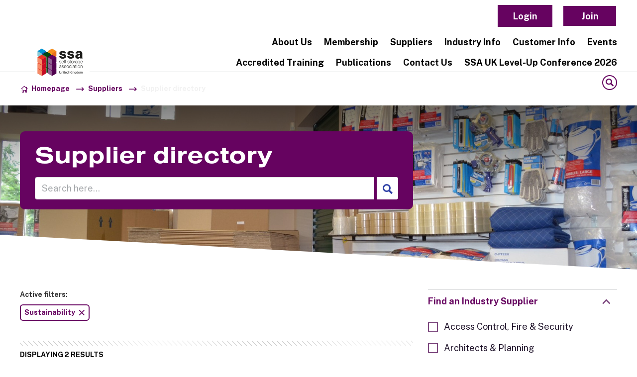

--- FILE ---
content_type: text/html;charset=UTF-8
request_url: https://ssauk.com/suppliers/supplier-directory.html?products_and_services=sustainability
body_size: 12578
content:
<!DOCTYPE html>
<!--[if lt IE 7]>      <html class="no-js lt-ie10 lt-ie9 lt-ie8 lt-ie7" lang="en"> <![endif]-->
<!--[if IE 7]>         <html class="no-js lt-ie10 lt-ie9 lt-ie8" lang="en"> <![endif]-->
<!--[if IE 8]>         <html class="no-js lt-ie10 lt-ie9" lang="en"> <![endif]-->
<!--[if IE 9]>         <html class="no-js lt-ie10 gt-ie8" lang="en"> <![endif]-->
<!--[if gt IE 9]><!--> <html class="no-js gt-ie8" lang="en"> <!--<![endif]-->
<!--[if lt IE 9]>
  <script src="//html5shiv.googlecode.com/svn/trunk/html5.js"></script>
<![endif]-->
	<head>


	
		<script src="https://cc.cdn.civiccomputing.com/9/cookieControl-9.x.min.js"></script>


		<script type="text/javascript" nonce="e58c5941508ebb0bd6a3854c21bb94fc">
			var config = {
				// Core configuration
				apiKey: '7840f45f6f9df9e064dc097f68862d3be2332c5b',
				product: 'PRO_MULTISITE',

				// Controlling use of cookies
				necessaryCookies: ["_PRESIDE_LANGUAGE","route","PSID","PRESIDEWORKFLOWSESSION","DEFAULTLOCALE","_cf*","cf*","CookieControl","cookieconsent*"],
				optionalCookies: [
					

	
		
		{
			name : 'Marketing',
			label: 'Marketing Cookies',
			description: 'Marketing cookies are used to track visitors across websites. The intention is to display ads that are relevant and engaging for the individual user and thereby more valuable for publishers and third party advertisers.',
			cookies: ["__Secure-3P*","*NID"],
			recommendedState: true,
			lawfulBasis: 'consent',
			onAccept: function(){
				
			},
			onRevoke: function(){
				
			},
			thirdPartyCookies: [{"name":"Google","optOutLink":"https://tools.google.com/dlpage/gaoptout"}]
		}
		
	

				],    // Array of objects based on CookieCategory object
				consentCookieExpiry: 90,

				
					statement : {
						  description: ''
						, name: 'Privacy Policy'
						, url: 'https://ssauk.com/privacy-cookie-policy.html'
						, updated: '02/11/2023'
					},
				

				logConsent: true,
				encodeCookie: true,
				
					sameSiteCookie: true,
					sameSiteValue: "Strict",
					closeOnGlobalChange: true,
				
				subDomains: true,

				// Customizing appearance and behaviour
				initialState: "NOTIFY",
				notifyOnce: false,
				rejectButton: false,
				layout: "SLIDEOUT",
				position: "LEFT",
				theme: "DARK",
				toggleType: "slider",
				closeStyle: "icon",
				
					notifyDismissButton: true,
				
				settingsStyle: "button",
				
					acceptBehaviour: "all",
				

				

				text : {
					title: 'This site uses cookies to store information on your computer.'
					
					
					
					
					
					
					
					
					
					
					
					
					
					
					
					
					
					
					
				},

				
				branding : {
					  fontFamily       : 'Arial, sans serif'
					
					
					
					
					
					, backgroundColor  : '#660360'
					
					, acceptBackground : '#926292'
					
						
						
					
					
					, toggleColor      : '#660360'
					, toggleBackground : '#926292'
					
					, alertBackground  : '#660360'
					
					, buttonIconWidth  : '64px'
					, buttonIconHeight : '64px'
					, removeIcon       : false
					, removeAbout      : true
				},
				

				
					excludedCountries: [],

					
						locale: "undefined" != typeof window ? window.navigator.language : "en",
					
				locales: [
					

	
		
		{
			locale: 'FR',
			text: {
				title: 'Ce site web utilise des cookies pour stocker des informations sur votre ordinateur.',
				intro:  'Certains de ces cookies sont essentiels, tandis que d\'autres nous aident à améliorer votre expérience en fournissant des informations sur la façon dont le site est utilisé.',
				acceptRecommended: 'Accepter les paramètres recommandés',
				acceptSettings: 'Tout accepter',
				rejectSettings: 'Tout rejeter',
				necessaryTitle : 'Cookies nécessaires',
				necessaryDescription : 'Les cookies nécessaires permettent d\'assurer les fonctionnalités de base, telles que la navigation sur les pages et l\'accès aux zones sécurisées. ',
				thirdPartyTitle : 'Certains cookies requièrent votre attention',
				thirdPartyDescription : 'Le consentement pour les cookies suivants n\'a pas pu être retiré automatiquement. Veuillez suivre le(s) lien(s) ci-dessous pour retirer manuellement votre consentement.',
				on: 'Sur',
				off: 'Arrêt',
				notifyTitle: 'Votre choix concernant les cookies sur ce site',
				notifyDescription: 'Nous utilisons des cookies pour optimiser la fonctionnalité du site et vous offrir la meilleure expérience possible.',
				accept: 'Accepter',
				reject: 'Refuser',
				settings: 'Préférences en matière de cookies',
				closeLabel: 'Fermer',
				accessibilityAlert: 'Ce site utilise des cookies pour stocker des informations. Appuyez sur la touche d\'accès C pour en savoir plus sur vos options.',
				cornerButton: 'Définir les préférences en matière de cookies'
			},

			

			optionalCookies:[],

			statement : {
				name : 'Politique de confidentialité',
				description: '',
				url: 'https://www.ci-selfstockage.fr/privacy-cookies.html',
				updated : '30/07/2024'
			}
		}
		,
	
		
		{
			locale: 'NL',
			text: {
				title: 'Deze site gebruikt cookies om informatie op uw computer op te slaan.',
				intro:  'Sommige van deze cookies zijn essentieel, terwijl andere ons helpen uw ervaring te verbeteren door inzicht te geven in hoe de site wordt gebruikt.',
				acceptRecommended: 'Aanbevolen instellingen accepteren',
				acceptSettings: 'Alles accepteren',
				rejectSettings: 'Alles afwijzen',
				necessaryTitle : 'Noodzakelijke cookies',
				necessaryDescription : 'Noodzakelijke cookies maken functies mogelijk zoals paginanavigatie en toegang tot beveiligde gedeelten. Zonder deze cookies kan de website niet naar behoren functioneren.',
				thirdPartyTitle : 'Sommige cookies vereisen je aandacht',
				thirdPartyDescription : 'Toestemming voor de volgende cookies kon niet automatisch worden ingetrokken. Volg de onderstaande link(s) om de toestemming handmatig in te trekken.',
				on: 'Op',
				off: 'Uit',
				notifyTitle: 'Uw keuze met betrekking tot cookies op deze site',
				notifyDescription: 'We gebruiken cookies om de functionaliteit van de site te optimaliseren en je de best mogelijke ervaring te bieden.',
				accept: 'Accepteer',
				reject: 'Weiger',
				settings: 'Cookie voorkeuren',
				closeLabel: 'Sluit',
				accessibilityAlert: 'Deze site gebruikt cookies om informatie op te slaan. Druk op toegangstoets C voor meer informatie over uw opties.',
				cornerButton: 'Cookie-voorkeuren instellen'
			},

			

			optionalCookies:[],

			statement : {
				name : 'Privacybeleid',
				description: '',
				url: 'https://www.nssa.nl/privacy-cookies.html',
				updated : '08/05/2024'
			}
		}
		
	

				],
				

				accessibility: {
					accessKey: '',
					highlightFocus: false
				}
			};

			CookieControl.load( config );

			var onPageStyle = "";
			
			if ( onPageStyle.length ) {
				var style       = document.createElement('style');
				style.innerHTML = onPageStyle;
				document.head.appendChild( style );
			}
		</script>
	

		

		





	<title>Supplier directory</title>

	

	

	

	

	<meta name="robots" content="index,follow" />

	



	<meta property="og:title" content="Supplier directory" />
	<meta property="og:type"  content="website" />
	<meta property="og:url"   content="https://ssauk.com/suppliers/supplier-directory.html?products_and_services=sustainability" />
	
	
		<meta property="og:image" content="https://ssauk.com/static/4425253a-0c56-4957-8ceb3aaa29cd9595/opengraphimage_a162f340e24dc4d08dd7995529c01e82/supplies-banner.jpg" />
	
	<meta name="twitter:card" content="summary_large_image" />





		<meta charset="utf-8">
		<!--[if IE]> <meta http-equiv="X-UA-Compatible" content="IE=edge,chrome=1"> <![endif]-->
		<meta name="viewport" content="width=device-width, initial-scale=1, shrink-to-fit=no">

		

	
		<link rel="preconnect" href="//fonts.googleapis.com">
		<link rel="preconnect" href="//fonts.gstatic.com" crossorigin>
	


		<link href="https://ssauk.com/static/ed1260d4-5387-4bca-96d44c6ebd25dbff/favicon16x16_79bde5164a1b118f7128689f21e7e7ab_f719d893132e/logo-sqaure-Custom.png" sizes="16x16" type="image/png" rel="icon" />
<link href="https://ssauk.com/static/ed1260d4-5387-4bca-96d44c6ebd25dbff/appleicon72x72_f1d015d12e1c3cfe0c14073e3aaef5ba_f719d893132e/logo-sqaure-Custom.png" sizes="72x72" rel="apple-touch-icon" />
<link href="https://ssauk.com/static/ed1260d4-5387-4bca-96d44c6ebd25dbff/androidicon192x192_877a388629461d4b81d721e52fadde6d_f719d893132e/logo-sqaure-Custom.png" sizes="192x192" type="image/png" rel="icon" />
<link href="https://ssauk.com/static/ed1260d4-5387-4bca-96d44c6ebd25dbff/favicon32x32_05d796d9a0317934898fb9de93f854b3_f719d893132e/logo-sqaure-Custom.png" sizes="32x32" type="image/png" rel="icon" />
<link href="https://ssauk.com/static/ed1260d4-5387-4bca-96d44c6ebd25dbff/appleicon57x57_25141e84cd1b90a445af81fee03764a7_f719d893132e/logo-sqaure-Custom.png" sizes="57x57" rel="apple-touch-icon" />
<link href="https://ssauk.com/static/ed1260d4-5387-4bca-96d44c6ebd25dbff/appleicon152x152_c50f7eb6e01ade1906990f6a6bce7dda_f719d893132e/logo-sqaure-Custom.png" sizes="152x152" rel="apple-touch-icon" />
<link href="https://ssauk.com/static/ed1260d4-5387-4bca-96d44c6ebd25dbff/appleicon180x180_8df0bf26b8a250cc8fbb2ce7250b345f_f719d893132e/logo-sqaure-Custom.png" sizes="180x180" rel="apple-touch-icon" />
<link href="https://ssauk.com/static/ed1260d4-5387-4bca-96d44c6ebd25dbff/favicon96x96_f639c2d3f9803c9d58c0b22c9390a368_f719d893132e/logo-sqaure-Custom.png" sizes="96x96" type="image/png" rel="icon" />
<link href="https://ssauk.com/static/ed1260d4-5387-4bca-96d44c6ebd25dbff/appleicon76x76_1742e12e0d246b72e5fdb08471a37c70_f719d893132e/logo-sqaure-Custom.png" sizes="76x76" rel="apple-touch-icon" />
<link href="https://ssauk.com/static/ed1260d4-5387-4bca-96d44c6ebd25dbff/appleicon114x114_1d70768b500e347f3657cd3fade540d4_f719d893132e/logo-sqaure-Custom.png" sizes="114x114" rel="apple-touch-icon" />
<link href="https://ssauk.com/static/ed1260d4-5387-4bca-96d44c6ebd25dbff/appleicon144x144_b39373a30d83393fb3d1948ebe6cc213_f719d893132e/logo-sqaure-Custom.png" sizes="144x144" rel="apple-touch-icon" />
<link href="https://ssauk.com/static/ed1260d4-5387-4bca-96d44c6ebd25dbff/appleicon120x120_3a3f20ea56b5e710a1d7ed87d86fa963_f719d893132e/logo-sqaure-Custom.png" sizes="120x120" rel="apple-touch-icon" />
<link href="https://ssauk.com/static/ed1260d4-5387-4bca-96d44c6ebd25dbff/appleicon60x60_4f9b46c1587c4ff92d1c1bcf2de8a7a0_f719d893132e/logo-sqaure-Custom.png" sizes="60x60" rel="apple-touch-icon" />
		<link rel="stylesheet" type="text/css" href="//fonts.googleapis.com/css2?family=Public+Sans:ital,wght@0,400;0,700;0,900;1,400&display=swap" async="true">
<link rel="stylesheet" type="text/css" href="//use.typekit.net/cux4sjf.css">
<link rel="stylesheet" type="text/css" href="/assets/css/pixl8core/lib/bootstrap.min.css">
<link rel="stylesheet" type="text/css" href="/assets/css/pixl8core/core/_c884913d.core.min.css">
<link rel="stylesheet" type="text/css" href="/assets/css/core/_3ac57f82.core.min.css">
<link rel="stylesheet" type="text/css" href="/assets/css/specific/core-widgets/_b8b506f0.core-widgets.min.css">
<link rel="stylesheet" type="text/css" href="/assets/css/specific/core-widgets-theme/_f6dd1a2f.core-widgets-theme.min.css">
<link rel="stylesheet" type="text/css" href="/assets/css/specific/resource-library/_10aa8247.resource-library.min.css">
<link rel="stylesheet" type="text/css" href="/assets/css/specific/resource-library-theme/_b580b003.resource-library-theme.min.css">

		

		<style nonce="e58c5941508ebb0bd6a3854c21bb94fc">.async-hide { opacity: 0 !important} </style>

		
			<style nonce="e58c5941508ebb0bd6a3854c21bb94fc">:root {--body-font-color : #000000;
				--color-one-100 : #660360;
				--color-one-110 : color-mix(in srgb, var(--color-one-100), black 20%);
				--color-one-90  : color-mix(in srgb, var(--color-one-100), white 10%);
				--color-one-10  : color-mix(in srgb, var(--color-one-100), white 85%);
				--color-one-5   : color-mix(in srgb, var(--color-one-100), white 95%);
			--body-font-family : 'Public Sans',sans-serif;
				--color-two-100 : #7E4A80;
				--color-two-110 : color-mix(in srgb, var(--color-two-100), black 20%);
				--color-two-90  : color-mix(in srgb, var(--color-two-100), white 10%);
				--color-two-10  : color-mix(in srgb, var(--color-two-100), white 85%);
				--color-two-5   : color-mix(in srgb, var(--color-two-100), white 95%);
			--heading-font-weight-bold : 700;--body-font-weight-bold : 700;--heading-font-color : #660360;
				--color-link-100 : #000000;
				--color-link-110 : color-mix(in srgb, var(--color-link-100), black 20%);
				--color-link-90  : color-mix(in srgb, var(--color-link-100), white 10%);
				--color-link-10  : color-mix(in srgb, var(--color-link-100), white 85%);
				--color-link-5   : color-mix(in srgb, var(--color-link-100), white 95%);
			--body-font-weight : 400;--heading-font-family : 'Public Sans',sans-serif;
				--color-three-100 : #926292;
				--color-three-110 : color-mix(in srgb, var(--color-three-100), black 20%);
				--color-three-90  : color-mix(in srgb, var(--color-three-100), white 10%);
				--color-three-10  : color-mix(in srgb, var(--color-three-100), white 85%);
				--color-three-5   : color-mix(in srgb, var(--color-three-100), white 95%);
			}</style> <style nonce="e58c5941508ebb0bd6a3854c21bb94fc">/* Force bottom content background to white */
.bottom-content {
  background-color: #ffffff !important;
}

.modal-content {
  background-color: #ffffff !important;
}

a.btn.btn-bordered {
  background-color: #660360!important;
}

a.btn.btn-bordered:hover {
  background-color: #926292 !important;
}

a.btn.btn-tag {
  background-color: #ffffff;   /* white background */
  color: #660360;              /* purple text */
  border: 2px solid #660360;   /* purple border */
  text-decoration: none;
  display: inline-block;
  transition: background-color 0.3s, color 0.3s;
}

a.btn.btn-tag:hover {
  background-color: #660360;   /* purple background */
  color: #ffffff;              /* white text */
}

.breadcrumb-link {
color: #660360 !important;
}

.breadcrumb-item {
color: #f2f2f2 !important;
}

/* Hover / focus state */
.breadcrumb a:hover,
.breadcrumb a:focus {
  color: #2F0D2F !important;              /* light lavender highlight */
  text-decoration-thickness: 2px;
}

/* Home icon / separator generated on the LI */
li.breadcrumb-item::before{
  color: #660360 !important;                 /* works for icon-font / text separators */
  -webkit-text-fill-color: #660360 !important;
}

/* Optional hover (because the ::before belongs to LI, hover LI) */
li.breadcrumb-item:hover::before{
  color: #660360 !important;
  -webkit-text-fill-color: #660360 !important;
}

ul:not([class]):not([role=tablist]) li::marker {
color: #ffffff; 
}</style>
		
	</head>

	<body class="preload ssauk-site header-layout-topbar supplier_directory">
		

		<div id="overlay-background"></div>

		<div class="page-wrapper has-page-banner-image">
			
			


	<header id="site-head" class="header ">

		
			<div class="header-top-bar">
				<div class="container">
					<div class="header-top-bar-inner">
						

	<div class="row-flex">
		<div class="col-8 col-lg-6">
			


	<div class="header-top-link dropdown">
		<small>Association:</small>
		<a href="#" class="dropdown-toggle" data-toggle="dropdown" aria-haspopup="true" aria-expanded="false">SSA UK <span class="font-icon-chevron-down"></span></a>
		<ul class="dropdown-menu">
			
				<li><a href="https://bssa.be">Belgian Association</a></li>
			
				<li><a href="https://www.selfstoragedenmark.dk">Danish Association</a></li>
			
				<li><a href="https://www.nssa.nl">Dutch Association</a></li>
			
				<li><a href="https://www.fedessa.org">FEDESSA</a></li>
			
				<li><a href="https://www.ci-selfstockage.fr">French CISS</a></li>
			
				<li><a href="https://www.selfstorageassociation.ie">Irish Association</a></li>
			
				<li><a href="https://www.aisi-selfstorage.it">Italian Association</a></li>
			
				<li><a href="https://nssa.no">Norwegian Association</a></li>
			
				<li><a href="https://ssauk.com">SSA UK</a></li>
			
				<li><a href="https://www.ssasweden.com">Sweden association</a></li>
			
				<li><a href="https://www.3sa.ch">Swiss Association 3SA</a></li>
			
		</ul>
	</div>

		</div>

		<div class="col-4 col-lg-6 header-top-cta text-right">
			

			<ul class="header-top-user-cta">
				

				

				
					
						

	

	
		<li class="main-nav-item is-btn is-half-width ">
			<a class="btn btn-white" href="https://ssauk.com/login.html">Login</a>
		</li>
	

	
		<li class="main-nav-item is-btn is-half-width ">
			<a class="btn btn-bordered btn-white" href="https://ssauk.com/member-ship/join-the-ssa-uk-landing.html">Join</a>
		</li>
	

					
				

				
			</ul>

		</div>
	</div>

					</div>
				</div>
			</div>
		

		<div class="container">
			<div class="header-inner row-flex">
				<div class="header-inner-fixed-mobile-col header-logo-holder col-8 col-lg-4 align-self-center">
					


	<div class="header-logo">
		<a href="#contents" class="header-accessibility-link">Skip to content</a>
		<a href="https://ssauk.com" class="header-logo-link">
			<picture>
				<source srcset="https://ssauk.com/static/900f9c70-a308-449b-8c814be74116e640/b9bff1b6-11e4-4f09-876c1b32ee51fc8e/New-SSA-UK-logo.jpg" media="(max-width: 991px)">
				<img src="https://ssauk.com/static/900f9c70-a308-449b-8c814be74116e640/b9bff1b6-11e4-4f09-876c1b32ee51fc8e/New-SSA-UK-logo.jpg" alt="SSA&#x20;UK&#x20;Logo" class="header-logo-image">
			</picture>
		</a>
	</div>


				</div>

				<div class="header-inner-fixed-mobile-col header-mobile-nav-btn-holder col-4 col-lg-8 d-flex d-lg-none align-items-center justify-content-end">
					
						
					
					
					<a href="#" class="header-mobile-nav-btn js-toggle-mobile-menu" aria-label="Show&#x2f;hide&#x20;navigation&#x20;drop&#x20;down">
						<span class="header-mobile-nav-btn-icon"></span>
					</a>
				</div>

				
					<div class="col-12 col-lg-8 main-nav-holder align-items-center justify-content-end">
						
							

	<nav class="main-nav">
		
			

	<div class="main-nav-search ">
		<form action="https://ssauk.com/site-search.html" method="GET" class="main-nav-search-form" role="search">
			<input type="text" name="q" class="main-nav-search-input" placeholder="Search the site..." aria-label="Enter&#x20;term&#x20;keys&#x20;to&#x20;search">
			<button class="main-nav-search-btn" aria-label="Submit&#x20;search&#x20;form">
				<span class="font-icon-search1"></span>
			</button>

			<a href="#" class="main-nav-search-toggler js-toggle-main-nav-search" aria-label="Hide&#x20;site&#x20;search&#x20;form">
				<span class="font-icon-close"></span>
			</a>
		</form>
	</div>

		

		<ul class="main-nav-list">
			
				


	
		

		
		

		
			<li class="main-nav-item has-sub-nav">
				<a class="main-nav-link" href="https://ssauk.com/about-us.html" data-page-id="796DD38C-7E86-474C-8B5543E7592CE920">About Us</a>

				
					<a href="#" class="sub-nav-toggler js-toggle-sub-nav" aria-label="Show&#x2f;hide&#x20;sub&#x20;navigation"></a>

					<ul class="sub-nav">
						


	
		

		
		

		
			<li class="sub-nav-item">
				<a class="sub-nav-link" href="https://ssauk.com/about-us/ssa-uk-board.html" data-page-id="951060C4-B598-4FF9-8783ABBE6464D2D2">SSA UK Board</a>

				
			</li>
		
	
		

		
		

		
			<li class="sub-nav-item">
				<a class="sub-nav-link" href="https://ssauk.com/about-us/ssa-uk-team.html" data-page-id="E21EE940-343D-4828-8EE2AFDEC06CE175">SSA UK Team</a>

				
			</li>
		
	
		

		
		

		
			<li class="sub-nav-item">
				<a class="sub-nav-link" href="https://ssauk.com/about-us/role-of-the-board.html" data-page-id="D3361E70-C6D0-4C86-AF89588B2E38FED5">Role of the Board</a>

				
			</li>
		
	
		

		
		

		
			<li class="sub-nav-item">
				<a class="sub-nav-link" href="https://ssauk.com/about-us/ssa-uk-awards-2025.html" data-page-id="57176B69-D542-4746-80F483EAEA87651E">2025 SSA UK Awards Winners</a>

				
			</li>
		
	
		

		
		

		
			<li class="sub-nav-item">
				<a class="sub-nav-link" href="https://ssauk.com/about-us/fedessa.html" data-page-id="A647DC26-5848-4B75-B5DAE29ACED9D12E">FEDESSA</a>

				
			</li>
		
	
		

		
		

		
			<li class="sub-nav-item">
				<a class="sub-nav-link" href="https://ssauk.com/about-us/fedessa-awards.html" data-page-id="C91DBBB9-93CC-4614-AF1F1F2FB99CC2B2">2025 FEDESSA European Awards Winners</a>

				
			</li>
		
	
		

		
		

		
			<li class="sub-nav-item">
				<a class="sub-nav-link" href="https://ssauk.com/about-us/media-coverage.html" data-page-id="64ED4A7B-17C7-4328-B874A85643C1F0C1">Media Coverage</a>

				
			</li>
		
	

					</ul>
				
			</li>
		
	
		

		
		

		
			<li class="main-nav-item has-sub-nav">
				<a class="main-nav-link" href="https://ssauk.com/member-ship.html" data-page-id="2C9A3500-3262-4BBB-85A5DA1A57055143">Membership</a>

				
					<a href="#" class="sub-nav-toggler js-toggle-sub-nav" aria-label="Show&#x2f;hide&#x20;sub&#x20;navigation"></a>

					<ul class="sub-nav">
						


	
		

		
		

		
			<li class="sub-nav-item">
				<a class="sub-nav-link" href="https://ssauk.com/member-ship/membership-benefits.html" data-page-id="FCF8B571-A257-4DBA-BFFB3FD2594C83E9">Membership Benefits</a>

				
			</li>
		
	
		

		
		

		
			<li class="sub-nav-item">
				<a class="sub-nav-link" href="https://ssauk.com/member-ship/join-the-ssa-uk.html" data-page-id="D918779A-E4F5-40D7-97B463D5A1124403">Submit an Enquiry </a>

				
			</li>
		
	
		

		
		

		
			<li class="sub-nav-item">
				<a class="sub-nav-link" href="https://ssauk.com/member-ship/what-our-operator-member-say-about-us.html" data-page-id="2C62BE32-6497-4291-B227EF6E93D393AC">What our Operator Members say about us ...</a>

				
			</li>
		
	
		

		
		

		
			<li class="sub-nav-item">
				<a class="sub-nav-link" href="https://ssauk.com/member-ship/sector-forums.html" data-page-id="1CB5658D-5323-4C22-BD18CAA8873EE916">Sector Forums</a>

				
			</li>
		
	
		

		
		

		
			<li class="sub-nav-item">
				<a class="sub-nav-link" href="https://ssauk.com/member-ship/young-storage-network.html" data-page-id="FEA0674E-83D2-4F37-B285AB6AB8AC7D55">Young Storage Network (YSN)</a>

				
			</li>
		
	
		

		
		

		
			<li class="sub-nav-item">
				<a class="sub-nav-link" href="https://ssauk.com/member-ship/industry-standard.html" data-page-id="4F87E45B-76AC-44C9-9C0CC4188CDEC25A">Membership Standard </a>

				
			</li>
		
	
		

		
		

		
			<li class="sub-nav-item">
				<a class="sub-nav-link" href="https://ssauk.com/member-ship/membership-t-cs.html" data-page-id="052735AB-FF55-4A5F-935E330758684B46">Membership & Subscriber T&Cs</a>

				
			</li>
		
	
		

		
		

		
			<li class="sub-nav-item">
				<a class="sub-nav-link" href="https://ssauk.com/member-ship/legal-resources.html" data-page-id="29C5C79B-9433-4911-9DBD63B51C64220C">Legal Resources</a>

				
			</li>
		
	
		

		
		

		
			<li class="sub-nav-item">
				<a class="sub-nav-link" href="https://ssauk.com/member-ship/fedessa-membership.html" data-page-id="8976C320-71CA-4C53-8B38A8B07A1DAC71">FEDESSA Membership</a>

				
			</li>
		
	
		

		
		

		
			<li class="sub-nav-item">
				<a class="sub-nav-link" href="https://ssauk.com/member-ship/trading-standards-tick-box-campaign.html" data-page-id="0BB39324-F7C9-4C03-8A2FB64B90471AB8">Trading Standards Tick Box Campaign</a>

				
			</li>
		
	

					</ul>
				
			</li>
		
	
		

		
		

		
			<li class="main-nav-item has-sub-nav">
				<a class="main-nav-link" href="https://ssauk.com/suppliers.html" data-page-id="10A9F944-6AC4-45DD-ACC8A9E34B42D917">Suppliers</a>

				
					<a href="#" class="sub-nav-toggler js-toggle-sub-nav" aria-label="Show&#x2f;hide&#x20;sub&#x20;navigation"></a>

					<ul class="sub-nav">
						


	
		

		
		

		
			<li class="sub-nav-item">
				<a class="sub-nav-link" href="https://ssauk.com/suppliers/supplier-membership.html" data-page-id="02400BFE-5747-4C22-AF06A4D4C309D9A3">Become a Supplier Member</a>

				
			</li>
		
	
		

		
		

		
			<li class="sub-nav-item">
				<a class="sub-nav-link" href="https://ssauk.com/suppliers/what-our-supplier-members-say-about-us.html" data-page-id="E3AF7E54-7522-495A-8E214BD5A0B9670E">What our Supplier Members say about us ...</a>

				
			</li>
		
	
		

		
		

		
			<li class="sub-nav-item">
				<a class="sub-nav-link" href="https://ssauk.com/suppliers/supplier-directory.html" data-page-id="FB5C4A0D-0AF1-4F19-AF4D69DCFAA79A34">Supplier directory</a>

				
			</li>
		
	

					</ul>
				
			</li>
		
	
		

		
		

		
			<li class="main-nav-item has-sub-nav">
				<a class="main-nav-link" href="https://ssauk.com/industry-info.html" data-page-id="318288AF-CBB1-4938-8D055E1785F33628">Industry Info</a>

				
					<a href="#" class="sub-nav-toggler js-toggle-sub-nav" aria-label="Show&#x2f;hide&#x20;sub&#x20;navigation"></a>

					<ul class="sub-nav">
						


	
		

		
		

		
			<li class="sub-nav-item">
				<a class="sub-nav-link" href="https://ssauk.com/industry-info/size-of-the-industry.html" data-page-id="29F81E0B-9594-401D-BDB845FD9C59F486">Size of the Industry</a>

				
			</li>
		
	
		

		
		

		
			<li class="sub-nav-item">
				<a class="sub-nav-link" href="https://ssauk.com/industry-info/mythbusting-self-storage.html" data-page-id="9BE6918D-70FB-40BD-B6EE8F7B4C2550F1">Mythbusting Self Storage</a>

				
			</li>
		
	
		

		
		

		
			<li class="sub-nav-item">
				<a class="sub-nav-link" href="https://ssauk.com/industry-info/sites-for-sale.html" data-page-id="91142A06-5221-4854-964D0036B41DD955">Sites For Sale </a>

				
			</li>
		
	

					</ul>
				
			</li>
		
	
		

		
		

		
			<li class="main-nav-item has-sub-nav">
				<a class="main-nav-link" href="https://ssauk.com/customer-info.html" data-page-id="E30F61EC-465B-4A6B-9C90621A550F9333">Customer Info</a>

				
					<a href="#" class="sub-nav-toggler js-toggle-sub-nav" aria-label="Show&#x2f;hide&#x20;sub&#x20;navigation"></a>

					<ul class="sub-nav">
						


	
		

		
		

		
			<li class="sub-nav-item">
				<a class="sub-nav-link" href="https://ssauk.com/customer-info/selecting-a-storage-provider.html" data-page-id="F038223A-B238-4851-A20C50DEC0D2E97B">Selecting a Storage Provider</a>

				
			</li>
		
	
		

		
		

		
			<li class="sub-nav-item">
				<a class="sub-nav-link" href="https://ssauk.com/customer-info/self-storage-faqs.html" data-page-id="F7B695FC-76E3-4A40-986601663926EF84">FAQs for users of Self Storage</a>

				
			</li>
		
	
		

		
		

		
			<li class="sub-nav-item">
				<a class="sub-nav-link" href="https://ssauk.com/customer-info/insurance.html" data-page-id="82636804-3D29-4ADD-8874838E028D1236">Insurance</a>

				
			</li>
		
	
		

		
		

		
			<li class="sub-nav-item">
				<a class="sub-nav-link" href="https://ssauk.com/customer-info/signposting-help-advice.html" data-page-id="9C265425-67EF-4F1A-ABA49EEF371F82AA">Signposting (Help & Advice)</a>

				
			</li>
		
	
		

		
		

		
			<li class="sub-nav-item">
				<a class="sub-nav-link" href="https://ssauk.com/customer-info/customer-advice-on-self-storage.html" data-page-id="2F90B30A-0EC0-4DFC-B473490EA32BB798">Customer Advice on Self Storage</a>

				
			</li>
		
	

					</ul>
				
			</li>
		
	
		

		
		

		
			<li class="main-nav-item has-sub-nav">
				<a class="main-nav-link" href="https://ssauk.com/events.html" data-page-id="4FED4E14-6C15-4C14-8CC3B364B1A4F78C">Events</a>

				
					<a href="#" class="sub-nav-toggler js-toggle-sub-nav" aria-label="Show&#x2f;hide&#x20;sub&#x20;navigation"></a>

					<ul class="sub-nav">
						


	
		

		
		

		
			<li class="sub-nav-item">
				<a class="sub-nav-link" href="https://ssauk.com/events/calendar.html" data-page-id="A151B36A-9EC6-476B-8FBB2D5D25A81CA7">Events Calendar</a>

				
			</li>
		
	
		

		
		

		
			<li class="sub-nav-item">
				<a class="sub-nav-link" href="https://ssauk.com/events/ww2026.html" data-page-id="5892F414-B51C-4429-B7949DFAE4D642B8">Winter Workshop 2026</a>

				
			</li>
		
	
		

		
		

		
			<li class="sub-nav-item">
				<a class="sub-nav-link" href="https://ssauk.com/events/ceo-update-webinar.html" data-page-id="B7480780-AC6F-42D2-968402A931C8FCA9">CEO Update Webinars</a>

				
			</li>
		
	
		

		
		

		
			<li class="sub-nav-item">
				<a class="sub-nav-link" href="https://ssauk.com/events/sector-forums.html" data-page-id="43A4AD14-7D9C-42EA-8479691523E6D2F3">Sector Forums</a>

				
			</li>
		
	
		

		
		

		
			<li class="sub-nav-item">
				<a class="sub-nav-link" href="https://ssauk.com/events/webinars-and-online-events.html" data-page-id="3D2E2E93-7087-4EDB-ACAF97F33E30A6DF">Hot Topic & Paid Webinars</a>

				
			</li>
		
	
		

		
		

		
			<li class="sub-nav-item">
				<a class="sub-nav-link" href="https://ssauk.com/events/training-for-members.html" data-page-id="E260FF49-A1B6-447F-8F7CF8501EBEC425">Training for Members</a>

				
			</li>
		
	
		

		
		

		
			<li class="sub-nav-item">
				<a class="sub-nav-link" href="https://ssauk.com/events/members-networking-events.html" data-page-id="AC02E6F9-1CD2-4B31-8425CD579A8C745F">Members' Networking Events</a>

				
			</li>
		
	
		

		
		

		
			<li class="sub-nav-item">
				<a class="sub-nav-link" href="https://ssauk.com/events/ysn-members-meetings.html" data-page-id="E173945D-BA52-4643-B0180B63B03F2A02">YSN Members' Meetings/Training</a>

				
			</li>
		
	
		

		
		

		
			<li class="sub-nav-item">
				<a class="sub-nav-link" href="https://ssauk.com/events/event-t-cs.html" data-page-id="BDCD39B7-AD32-4EA4-876F4419B646CA90">Event T&Cs</a>

				
			</li>
		
	

					</ul>
				
			</li>
		
	
		

		
		

		
			<li class="main-nav-item">
				<a class="main-nav-link" href="https://ssauk.com/accredited-training-programme.html" data-page-id="673AA4EC-31CB-4D43-89A8A27F8C5AE11A">Accredited Training</a>

				
			</li>
		
	
		

		
		

		
			<li class="main-nav-item has-sub-nav">
				<a class="main-nav-link" href="https://ssauk.com/publications.html" data-page-id="DB5D3A2D-2D13-40DB-BD85FFFCFDD65800">Publications</a>

				
					<a href="#" class="sub-nav-toggler js-toggle-sub-nav" aria-label="Show&#x2f;hide&#x20;sub&#x20;navigation"></a>

					<ul class="sub-nav">
						


	
		

		
		

		
			<li class="sub-nav-item">
				<a class="sub-nav-link" href="https://ssauk.com/publications/uk-annual-industry-report-2025.html" data-page-id="071D764C-29BF-4F5E-B27636757BFD90FF">UK Annual Industry Report 2025</a>

				
			</li>
		
	
		

		
		

		
			<li class="sub-nav-item">
				<a class="sub-nav-link" href="https://ssauk.com/publications/european-annual-industry-report-2025.html" data-page-id="84F78DD0-E695-4746-96B29E309E594A62">European Annual Industry Report 2025</a>

				
			</li>
		
	
		

		
		

		
			<li class="sub-nav-item">
				<a class="sub-nav-link" href="https://ssauk.com/publications/unlocked-magazine.html" data-page-id="AB5D2D86-EEAB-4C18-8CC970878F0040A5">UNLOCKED Magazine</a>

				
			</li>
		
	
		

		
		

		
			<li class="sub-nav-item">
				<a class="sub-nav-link" href="https://ssauk.com/publications/enews-online.html" data-page-id="2843983B-DD56-4D6A-97B8F7F2D92AC94C">eNews Online</a>

				
			</li>
		
	
		

		
		

		
			<li class="sub-nav-item">
				<a class="sub-nav-link" href="https://ssauk.com/publications/member-quickguides.html" data-page-id="964307E3-C3B8-44B5-B204A47BBBF74C09">Member QuickGuides</a>

				
			</li>
		
	
		

		
		

		
			<li class="sub-nav-item">
				<a class="sub-nav-link" href="https://ssauk.com/publications/resource-library-search.html" data-page-id="D9FD67A5-6D5A-46D9-816E475CA8EA0813">Resource Library Search</a>

				
			</li>
		
	

					</ul>
				
			</li>
		
	
		

		
		

		
			<li class="main-nav-item">
				<a class="main-nav-link" href="https://ssauk.com/contact-us.html" data-page-id="267DAE67-1725-433B-AB5179B88C8B0088">Contact Us</a>

				
			</li>
		
	
		

		
		

		
			<li class="main-nav-item has-sub-nav">
				<a class="main-nav-link" href="https://ssauk.com/ssa-uk-conference-2026.html" data-page-id="2CEA409F-A80D-4A4F-B11092B3091E70C7">SSA UK Level-Up Conference 2026</a>

				
					<a href="#" class="sub-nav-toggler js-toggle-sub-nav" aria-label="Show&#x2f;hide&#x20;sub&#x20;navigation"></a>

					<ul class="sub-nav">
						


	
		

		
		

		
			<li class="sub-nav-item">
				<a class="sub-nav-link" href="https://ssauk.com/ssa-uk-conference-2026/venue.html" data-page-id="05D90F39-D8A3-4FFE-859BCAE0F22D895A">Venue</a>

				
			</li>
		
	
		

		
		

		
			<li class="sub-nav-item">
				<a class="sub-nav-link" href="https://ssauk.com/ssa-uk-conference-2026/accommodation.html" data-page-id="9FDE8241-590E-440A-8FF18FE35E474F07">Accommodation</a>

				
			</li>
		
	
		

		
		

		
			<li class="sub-nav-item">
				<a class="sub-nav-link" href="https://ssauk.com/ssa-uk-conference-2026/speakers.html" data-page-id="5C2BEFA1-1D96-40E8-AE2AE044F2E99C53">Speakers</a>

				
			</li>
		
	
		

		
		

		
			<li class="sub-nav-item">
				<a class="sub-nav-link" href="https://ssauk.com/ssa-uk-conference-2026/programme.html" data-page-id="AF030899-726D-4D30-BB7D96209CBC9554">Programme</a>

				
			</li>
		
	
		

		
		

		
			<li class="sub-nav-item">
				<a class="sub-nav-link" href="https://ssauk.com/ssa-uk-conference-2026/sponsorship-exhibiting.html" data-page-id="0B4592C5-DE95-4F41-898B178AD258D1B5">Sponsorship & Exhibiting</a>

				
			</li>
		
	
		

		
		

		
			<li class="sub-nav-item">
				<a class="sub-nav-link" href="https://ssauk.com/ssa-uk-conference-2026/trade-show.html" data-page-id="18745AC0-D99F-4BE9-897C3CAB33FE019A">Trade Show</a>

				
			</li>
		
	
		

		
		

		
			<li class="sub-nav-item">
				<a class="sub-nav-link" href="https://ssauk.com/ssa-uk-conference-2026/annual-industry-awards-dinner.html" data-page-id="AB3C4665-4B64-4450-87AA670052F34A4D">Annual Industry Awards Dinner</a>

				
			</li>
		
	
		

		
		

		
			<li class="sub-nav-item">
				<a class="sub-nav-link" href="https://ssauk.com/ssa-uk-conference-2026/tickets-pricing.html" data-page-id="30E7DFB8-3760-48A3-B9F5557C6BE5CFC9">Tickets & Pricing</a>

				
			</li>
		
	

					</ul>
				
			</li>
		
	

			

			
				
					

	

	
		<li class="main-nav-item is-btn is-half-width d-lg-none">
			<a class="btn btn-white" href="https://ssauk.com/login.html">Login</a>
		</li>
	

	
		<li class="main-nav-item is-btn is-half-width d-lg-none">
			<a class="btn btn-bordered btn-white" href="https://ssauk.com/member-ship/join-the-ssa-uk-landing.html">Join</a>
		</li>
	

				
			

			

			<li class="main-nav-item is-search is-btn">
				<a class="btn btn-secondary js-toggle-main-nav-search" href="#">
					<span class="main-nav-link-icon font-icon-search"></span>
				</a>
			</li>
		</ul>
	</nav>

						
					</div>
				
			</div>
		</div>

		
	</header>


			

	
	


	
		
	<div class="breadcrumb-row">
		<div class="container">
			<ol class="breadcrumb">
				<li class="breadcrumb-item is-label">You are here:</li>
				

	
		

		<li class="breadcrumb-item ">
			
				<a class="breadcrumb-link" href="https://ssauk.com/">Homepage</a>
			
		</li>
	
		

		<li class="breadcrumb-item ">
			
				<a class="breadcrumb-link" href="https://ssauk.com/suppliers.html">Suppliers</a>
			
		</li>
	
		

		<li class="breadcrumb-item active">
			
				Supplier directory
			
		</li>
	



			</ol>
		</div>
	</div>

	

	<div class="page-banner standard-page-banner  has-image">
		

		
			



	

		

		

		

	<style nonce="41293e54dbbe8645a09710b035c61aae">
		
			.standard-page-banner {
				background-image : url( "https://bssa.be/static/4425253a-0c56-4957-8ceb3aaa29cd9595/standardpagebannerdefault_95c174e5c2d8a2eaadc97011deafa60a/supplies-banner.jpg" );
			}
		
		
			@media (min-width: 481px){
				.standard-page-banner {
					background-image : url( "https://bssa.be/static/4425253a-0c56-4957-8ceb3aaa29cd9595/standardpagebanner481_9a9701e5639874d128dbd79d64ff50f7/supplies-banner.jpg" );
				}
			}
		
			@media (min-width: 768px){
				.standard-page-banner {
					background-image : url( "https://bssa.be/static/4425253a-0c56-4957-8ceb3aaa29cd9595/standardpagebanner768_b41429ad6d681e6a24644463ca2f0209/supplies-banner.jpg" );
				}
			}
		
			@media (min-width: 992px){
				.standard-page-banner {
					background-image : url( "https://bssa.be/static/4425253a-0c56-4957-8ceb3aaa29cd9595/standardpagebanner992_7ef7e87232af273f68d5131d3db24c48/supplies-banner.jpg" );
				}
			}
		
			@media (min-width: 1441px){
				.standard-page-banner {
					background-image : url( "https://bssa.be/static/4425253a-0c56-4957-8ceb3aaa29cd9595/standardpagebanner1441_7242ace66cbab00fd6c58e4dec013ae5/supplies-banner.jpg" );
				}
			}
		
	</style>

	


		

		
			<div class="page-banner-content">
				<div class="container ">
					<div class="row-flex">
						<div class="page-banner-content-main col-12 " >
							

							
								<h1 class="page-banner-content-title">Supplier directory</h1>
							

							

							
								

	<form action="https://ssauk.com/suppliers/supplier-directory.html" method="GET" class="form-search mod-inline page-banner-content-form js-search-form" role="search">
		<div class="form-group">
			<input id="txt-form-search" type="search" name="searchQuery" value="" class="form-control form-search-text js-filter-input js-resource-auto-complete" placeholder="Search here..." aria-label="Search text field">
			<button class="form-search-btn bg-white ml-5" aria-label="Submit search">
				<span class="font-icon-search color-primary"></span>
			</button>
		</div>
	</form>

							
						</div>
						
					</div>
				</div>
			</div>
		
	</div>

	


	<div class="main-wrapper">
		<div class="contents" id="contents">
			<div class="main-content">
				<div class="container">
					
	
	
	
	
	

	


	
	
	
	
	

	


	
	
	
	
	

	


	
	
	
	
	

	


	
	
	
	
	

	




	<div class="row">
		<section class="main-section col-xs-12 col-md-8">
			

			<div id="result-section" class="result-section" >
				



	
		

	<div class="result-section-active-filter" id="result-section-active-filter">
		<span class="result-section-active-filter-label">Active filters:</span>

		
			

			
				

				

				<a
					class="result-section-active-filter-item btn btn-tag mod-close js-active-filter-item"
					data-name="products_and_services"
					data-value="sustainability"
				>Sustainability</a>
			
		
	</div>

	

	<div class="search-count">
		Displaying 2 results
	</div>

	
		<div class="article-list supplier-directory-list article-list-row" id="search-result">
			

	
		

		<article class="article-list-item supplier-directory-list-item">
			<div class="article-wrapper supplier-directory-item-wrapper">
				
					<div class="article-img supplier-directory-item-img">
						<a href="https://ssauk.com/supplier/ridge-and-partners-llp.html">
							

	<picture>
		
			<source media="(min-width: 1300px)" srcset="https://ssauk.com/static/a69f3633-971d-43b1-9a07d57b0da8ae96/supplierdirectorylogo1300_4b4d6ec096f4cc24481a09aa0ecdc1bb_4a7c7e45a350/Ridge.png">
		
			<source media="(min-width: 1200px)" srcset="https://ssauk.com/static/a69f3633-971d-43b1-9a07d57b0da8ae96/supplierdirectorylogo1200_b4252796319a47b8202ca8af87843585_4a7c7e45a350/Ridge.png">
		
			<source media="(min-width: 992px)" srcset="https://ssauk.com/static/a69f3633-971d-43b1-9a07d57b0da8ae96/supplierdirectorylogo992_cbe3d842cc4367887eccb33a14009ebb_4a7c7e45a350/Ridge.png">
		
			<source media="(min-width: 768px)" srcset="https://ssauk.com/static/a69f3633-971d-43b1-9a07d57b0da8ae96/supplierdirectorylogo768_3176ea6c29a653ae94f0f6280ec11d41_4a7c7e45a350/Ridge.png">
		
			<source media="(min-width: 580px)" srcset="https://ssauk.com/static/a69f3633-971d-43b1-9a07d57b0da8ae96/supplierdirectorylogo580_f4db9cd62f842c56744b4c70ff490882_4a7c7e45a350/Ridge.png">
		
			<source media="(min-width: 480px)" srcset="https://ssauk.com/static/a69f3633-971d-43b1-9a07d57b0da8ae96/supplierdirectorylogo480_aa3595b2a480679240e5f1b02b131710_4a7c7e45a350/Ridge.png">
		

		

	

	
		
		<img src="https://ssauk.com/static/a69f3633-971d-43b1-9a07d57b0da8ae96/supplierdirectorylogo_4b4d6ec096f4cc24481a09aa0ecdc1bb_4a7c7e45a350/Ridge.png" />
	
	


	</picture>

						</a>
					</div>
				

				<div class="article-details supplier-directory-item-details">
					<h4 class="article-title supplier-directory-item-title"><a href="https://ssauk.com/supplier/ridge-and-partners-llp.html">Ridge and Partners LLP</a></h4>

					<div class="article-teaser">
						<p>Profile to be published shortly.</p>

						<p><a href="https://ssauk.com/supplier/ridge-and-partners-llp.html">More details</a></p>
					</div>

					<div class="article-post-meta">
						

						

						
							<a class="btn btn-tag">Sustainability</a>
						
							<a class="btn btn-tag">Steel Partitioning, Building Systems & Mezzanines</a>
						
					</div>
				</div>
			</div>
		</article>
	
		

		<article class="article-list-item supplier-directory-list-item">
			<div class="article-wrapper supplier-directory-item-wrapper">
				
					<div class="article-img supplier-directory-item-img">
						<a href="https://ssauk.com/supplier/sunne-energy.html">
							

	<picture>
		
			<source media="(min-width: 1300px)" srcset="https://ssauk.com/static/17cceb1d-928d-49c1-a487e27ff7aaa317/supplierdirectorylogo1300_4b4d6ec096f4cc24481a09aa0ecdc1bb_4a7c7e45a350/Sunne-Logo.png">
		
			<source media="(min-width: 1200px)" srcset="https://ssauk.com/static/17cceb1d-928d-49c1-a487e27ff7aaa317/supplierdirectorylogo1200_b4252796319a47b8202ca8af87843585_4a7c7e45a350/Sunne-Logo.png">
		
			<source media="(min-width: 992px)" srcset="https://ssauk.com/static/17cceb1d-928d-49c1-a487e27ff7aaa317/supplierdirectorylogo992_cbe3d842cc4367887eccb33a14009ebb_4a7c7e45a350/Sunne-Logo.png">
		
			<source media="(min-width: 768px)" srcset="https://ssauk.com/static/17cceb1d-928d-49c1-a487e27ff7aaa317/supplierdirectorylogo768_3176ea6c29a653ae94f0f6280ec11d41_4a7c7e45a350/Sunne-Logo.png">
		
			<source media="(min-width: 580px)" srcset="https://ssauk.com/static/17cceb1d-928d-49c1-a487e27ff7aaa317/supplierdirectorylogo580_f4db9cd62f842c56744b4c70ff490882_4a7c7e45a350/Sunne-Logo.png">
		
			<source media="(min-width: 480px)" srcset="https://ssauk.com/static/17cceb1d-928d-49c1-a487e27ff7aaa317/supplierdirectorylogo480_aa3595b2a480679240e5f1b02b131710_4a7c7e45a350/Sunne-Logo.png">
		

		

	

	
		
		<img src="https://ssauk.com/static/17cceb1d-928d-49c1-a487e27ff7aaa317/supplierdirectorylogo_4b4d6ec096f4cc24481a09aa0ecdc1bb_4a7c7e45a350/Sunne-Logo.png" />
	
	


	</picture>

						</a>
					</div>
				

				<div class="article-details supplier-directory-item-details">
					<h4 class="article-title supplier-directory-item-title"><a href="https://ssauk.com/supplier/sunne-energy.html">Sunne Energy</a></h4>

					<div class="article-teaser">
						<p>At Sunne Energy we bring the power of the Sun to our clients to help them simultaneously reduce their operating costs and enhance the value of their business whilst meeting their Net Zero and ESG objectives.&nbsp; We provide strategic advice, programme management and implementation capabilities across renewable energy generation across real estate portfolios, from single to hundreds of buildings, using best-in-class products. Our focus is on building long-term, sustainable relationships with our clients to help them along their journey in electrifying their business - their buildings, their heating and their transport - and ensuring their business is energy fit for generations to come.</p>

						<p><a href="https://ssauk.com/supplier/sunne-energy.html">More details</a></p>
					</div>

					<div class="article-post-meta">
						

						
							
								
							
						

						
							<a class="btn btn-tag">Sustainability</a>
						
					</div>
				</div>
			</div>
		</article>
	

		</div>
	

	

			</div>
		</section>

		<aside class="sidebar col-xs-12 col-md-4">
			
				

	<div class="widget widget-filter">

		<div class="widget-content">
			<div class="collapsible" id="filter-wrap">
				
					
					
					

					

					

					<div class="collapsible-item">
						<h4 class="collapsible-item-header">
							<a href="#filter-products_and_services" data-toggle="collapse" aria-expanded="true">Find an Industry Supplier</a>
						</h4>

						<div id="filter-products_and_services" class="collapsible-item-content collapse in">
							<div class="form-group">
								<div class="form-field">
									
						
							

							
							
							

							
								
							

							

							<div class="checkbox">
								<input
									type="checkbox"
									id="products_and_services-1"
									name="products_and_services"
									value="access-control-fire-and-security"
									class="js-filter-input js-submit-on-change"
									
								>
								<label for="products_and_services-1">Access Control, Fire & Security</label>
							</div>
						
							

							
							
							

							
								
							

							

							<div class="checkbox">
								<input
									type="checkbox"
									id="products_and_services-2"
									name="products_and_services"
									value="architects-and-planning"
									class="js-filter-input js-submit-on-change"
									
								>
								<label for="products_and_services-2">Architects & Planning</label>
							</div>
						
							

							
							
							

							
								
							

							

							<div class="checkbox">
								<input
									type="checkbox"
									id="products_and_services-3"
									name="products_and_services"
									value="auctioneers-clearance"
									class="js-filter-input js-submit-on-change"
									
								>
								<label for="products_and_services-3">Auctioneers & Clearance</label>
							</div>
						
							

							
							
							

							
								
							

							

							<div class="checkbox">
								<input
									type="checkbox"
									id="products_and_services-4"
									name="products_and_services"
									value="banking"
									class="js-filter-input js-submit-on-change"
									
								>
								<label for="products_and_services-4">Banking & Finance</label>
							</div>
						
							

							
							
							

							
								
							

							

							<div class="checkbox">
								<input
									type="checkbox"
									id="products_and_services-5"
									name="products_and_services"
									value="containers-external-storage-units"
									class="js-filter-input js-submit-on-change"
									
								>
								<label for="products_and_services-5">Containers & External Storage Units</label>
							</div>
						
							

							
							
							

							
								
							

							

							<div class="checkbox">
								<input
									type="checkbox"
									id="products_and_services-6"
									name="products_and_services"
									value="external-storage-accessories"
									class="js-filter-input js-submit-on-change"
									
								>
								<label for="products_and_services-6">External Storage Accessories</label>
							</div>
						
							

							
							
							

							
								
							

							

							<div class="checkbox">
								<input
									type="checkbox"
									id="products_and_services-7"
									name="products_and_services"
									value="fencing-and-gates"
									class="js-filter-input js-submit-on-change"
									
								>
								<label for="products_and_services-7">Fencing and Gates</label>
							</div>
						
							

							
							
							

							
								
							

							

							<div class="checkbox">
								<input
									type="checkbox"
									id="products_and_services-8"
									name="products_and_services"
									value="it-communications-solutions-support"
									class="js-filter-input js-submit-on-change"
									
								>
								<label for="products_and_services-8">IT & Communications - Solutions & Support</label>
							</div>
						
							

							
							
							

							
								
							

							

							<div class="checkbox">
								<input
									type="checkbox"
									id="products_and_services-9"
									name="products_and_services"
									value="industry-management-consultants"
									class="js-filter-input js-submit-on-change"
									
								>
								<label for="products_and_services-9">Industry & Management Consultants</label>
							</div>
						
							

							
							
							

							
								
							

							

							<div class="checkbox">
								<input
									type="checkbox"
									id="products_and_services-10"
									name="products_and_services"
									value="insurance-services"
									class="js-filter-input js-submit-on-change"
									
								>
								<label for="products_and_services-10">Insurance Services</label>
							</div>
						
							

							
							
							

							
								
							

							

							<div class="checkbox">
								<input
									type="checkbox"
									id="products_and_services-11"
									name="products_and_services"
									value="lifts"
									class="js-filter-input js-submit-on-change"
									
								>
								<label for="products_and_services-11">Lifts</label>
							</div>
						
							

							
							
							

							
								
							

							

							<div class="checkbox">
								<input
									type="checkbox"
									id="products_and_services-12"
									name="products_and_services"
									value="lighting-solar"
									class="js-filter-input js-submit-on-change"
									
								>
								<label for="products_and_services-12">Lighting / Solar installations</label>
							</div>
						
							

							
							
							

							
								
							

							

							<div class="checkbox">
								<input
									type="checkbox"
									id="products_and_services-13"
									name="products_and_services"
									value="marketing-support-services"
									class="js-filter-input js-submit-on-change"
									
								>
								<label for="products_and_services-13">Marketing & Support Services</label>
							</div>
						
							

							
							
							

							
								
							

							

							<div class="checkbox">
								<input
									type="checkbox"
									id="products_and_services-14"
									name="products_and_services"
									value="online-payment-services-website-addons"
									class="js-filter-input js-submit-on-change"
									
								>
								<label for="products_and_services-14">Online Payment Services & Website Add-ons</label>
							</div>
						
							

							
							
							

							
								
							

							

							<div class="checkbox">
								<input
									type="checkbox"
									id="products_and_services-15"
									name="products_and_services"
									value="packaging-padlocks-ancillary-products"
									class="js-filter-input js-submit-on-change"
									
								>
								<label for="products_and_services-15">Packaging, Padlocks & Ancillary Products</label>
							</div>
						
							

							
							
							

							
								
							

							

							<div class="checkbox">
								<input
									type="checkbox"
									id="products_and_services-16"
									name="products_and_services"
									value="recruitment"
									class="js-filter-input js-submit-on-change"
									
								>
								<label for="products_and_services-16">Recruitment</label>
							</div>
						
							

							
							
							

							
								
							

							

							<div class="checkbox">
								<input
									type="checkbox"
									id="products_and_services-17"
									name="products_and_services"
									value="signage-and-graphics"
									class="js-filter-input js-submit-on-change"
									
								>
								<label for="products_and_services-17">Signage and Graphics</label>
							</div>
						
							

							
							
							

							
								
							

							

							<div class="checkbox">
								<input
									type="checkbox"
									id="products_and_services-18"
									name="products_and_services"
									value="solicitors"
									class="js-filter-input js-submit-on-change"
									
								>
								<label for="products_and_services-18">Solicitors</label>
							</div>
						
							

							
							
							

							
								
							

							

							<div class="checkbox">
								<input
									type="checkbox"
									id="products_and_services-19"
									name="products_and_services"
									value="space-management-systems"
									class="js-filter-input js-submit-on-change"
									
								>
								<label for="products_and_services-19">Space Management Systems</label>
							</div>
						
							

							
							
							

							
								
							

							

							<div class="checkbox">
								<input
									type="checkbox"
									id="products_and_services-20"
									name="products_and_services"
									value="steel-partitioning-building-systems-and-mezzanines"
									class="js-filter-input js-submit-on-change"
									
								>
								<label for="products_and_services-20">Steel Partitioning, Building Systems & Mezzanines</label>
							</div>
						
							

							
							
							

							
								
							

							
								
							

							<div class="checkbox">
								<input
									type="checkbox"
									id="products_and_services-21"
									name="products_and_services"
									value="sustainability"
									class="js-filter-input js-submit-on-change"
									
										checked="checked"
									
								>
								<label for="products_and_services-21">Sustainability</label>
							</div>
						
							

							
							
							

							
								
							

							

							<div class="checkbox">
								<input
									type="checkbox"
									id="products_and_services-22"
									name="products_and_services"
									value="Valuations & Business Rates Advice"
									class="js-filter-input js-submit-on-change"
									
								>
								<label for="products_and_services-22">Valuations, Real Estate & Business Rates Advice</label>
							</div>
						
					
								</div>
							</div>
						</div>
					</div>
				

			</div>
		</div>

	</div>

			
		</aside>

	</div>


					
						
					
				</div>
			</div>
		</div>
	</div>


			


	<footer class="footer footer-variant-1 bg-default">
		<div class="footer-main">
			<div class="container">
				<div class="row-flex">
					<div class="col-lg-12">
						
					</div>
				</div>

				<div class="row-flex">
					<div class="col-lg-6 footer-address">
						<p></p>
					</div>

					<div class="col-lg-6 text-center text-lg-right footer-social-links">
						
							


	<ul class="social-link-list" role="list" aria-label="Social channels">
		
	</ul>

						
					</div>
				</div>
			</div>
		</div>

		<div class="footer-sub">
			<div class="container">
				<div class="row-flex">
					<div class="col-lg-3 text-center text-lg-left">
						


	<div class="footer-copyright">
		<p>&copy; 2026 SSA UK - All rights reserved</p>
	</div>

					</div>

					
						<div class="col-lg-6">
							


	<nav class="footer-nav is-inline text-center">
		<ul class="footer-nav-list" role="navigation" aria-label="Common site pages and legal information">
			
		</ul>
	</nav>

						</div>
					

					<div class="col-lg-3 text-center text-lg-right">
						


	<div class="footer-designby">
		<p>Design &amp; Development by <a href="https://pixl8.com/en/">Pixl8</a></p>
	</div>

					</div>
				</div>
			</div>
		</div>
	</footer>

		</div>

		




		<script nonce="e58c5941508ebb0bd6a3854c21bb94fc">cfrequest={"isAnnouncementDismissedEndpoint":"https://ssauk.com/Announcement/isAnnouncementDismissed/","dismissEndPoint":"https://ssauk.com/Announcement/dismissAnnouncement/","rmCmsBasicActivePageIds":["8F029608-D711-469E-AE46E973C8FC17DD","10A9F944-6AC4-45DD-ACC8A9E34B42D917","FB5C4A0D-0AF1-4F19-AF4D69DCFAA79A34"],"filterContainer":"#result-section","pageSize":200,"filterEndpoint":"https://ssauk.com/page-types/supplier_directory/resultSection/"}</script>
<script src="/assets/js/pixl8core/lib/modernizr-2.6.2.min.js" async="true"></script>
<script src="//translate.google.com/translate_a/element.js?cb=googleTranslateElementInit"></script>
<script src="/assets/js/pixl8core/lib/jquery-3.6.0.min.js"></script>
<script src="/assets/js/pixl8core/lib/jquery-migrate-3.3.2.js"></script>
<!--[if lte IE 9]><script src="/assets/js/pixl8core/lib/placeholders.jquery.min.js"></script><![endif]-->
<script src="/assets/js/pixl8core/lib/imagesloaded.pkgd.min.js"></script>
<script src="/assets/js/pixl8core/core/_df98c3fb.core.min.js"></script>
<script src="/preside/system/assets/extension/preside-ext-ready-membership-cms-basics/assets/js/frontend/specific/navigation/_bd2fa109.navigation.min.js"></script>
<script src="/assets/js/specific/searchFilter/_d4e5ee77.searchFilter.min.js"></script>

		

		
	

	
</body>
</html>

--- FILE ---
content_type: text/css;charset=utf-8
request_url: https://use.typekit.net/cux4sjf.css
body_size: 437
content:
/*
 * The Typekit service used to deliver this font or fonts for use on websites
 * is provided by Adobe and is subject to these Terms of Use
 * http://www.adobe.com/products/eulas/tou_typekit. For font license
 * information, see the list below.
 *
 * nimbus-sans-extended:
 *   - http://typekit.com/eulas/00000000000000003b9af903
 *   - http://typekit.com/eulas/00000000000000003b9af904
 *
 * © 2009-2026 Adobe Systems Incorporated. All Rights Reserved.
 */
/*{"last_published":"2020-01-21 09:55:48 UTC"}*/

@import url("https://p.typekit.net/p.css?s=1&k=cux4sjf&ht=tk&f=10804.10805&a=2392112&app=typekit&e=css");

@font-face {
font-family:"nimbus-sans-extended";
src:url("https://use.typekit.net/af/8d484d/00000000000000003b9af903/27/l?primer=7cdcb44be4a7db8877ffa5c0007b8dd865b3bbc383831fe2ea177f62257a9191&fvd=n4&v=3") format("woff2"),url("https://use.typekit.net/af/8d484d/00000000000000003b9af903/27/d?primer=7cdcb44be4a7db8877ffa5c0007b8dd865b3bbc383831fe2ea177f62257a9191&fvd=n4&v=3") format("woff"),url("https://use.typekit.net/af/8d484d/00000000000000003b9af903/27/a?primer=7cdcb44be4a7db8877ffa5c0007b8dd865b3bbc383831fe2ea177f62257a9191&fvd=n4&v=3") format("opentype");
font-display:auto;font-style:normal;font-weight:400;font-stretch:normal;
}

@font-face {
font-family:"nimbus-sans-extended";
src:url("https://use.typekit.net/af/b13282/00000000000000003b9af904/27/l?primer=7cdcb44be4a7db8877ffa5c0007b8dd865b3bbc383831fe2ea177f62257a9191&fvd=n7&v=3") format("woff2"),url("https://use.typekit.net/af/b13282/00000000000000003b9af904/27/d?primer=7cdcb44be4a7db8877ffa5c0007b8dd865b3bbc383831fe2ea177f62257a9191&fvd=n7&v=3") format("woff"),url("https://use.typekit.net/af/b13282/00000000000000003b9af904/27/a?primer=7cdcb44be4a7db8877ffa5c0007b8dd865b3bbc383831fe2ea177f62257a9191&fvd=n7&v=3") format("opentype");
font-display:auto;font-style:normal;font-weight:700;font-stretch:normal;
}

.tk-nimbus-sans-extended { font-family: "nimbus-sans-extended",sans-serif; }


--- FILE ---
content_type: text/css
request_url: https://ssauk.com/assets/css/specific/core-widgets-theme/_f6dd1a2f.core-widgets-theme.min.css
body_size: 1384
content:
.homepage .banner-inner{padding-bottom:120px;padding-top:50px;}@media (min-width:992px){.homepage .banner-inner{min-height:420px;}}.banner .banner-heading{font-size:var(--h1-font-size);line-height:1.1;}@media (min-width:992px){.banner .banner-heading{font-size:48px;font-size:4.8rem;line-height:1.1;}}.cta-widget{margin-bottom:30px;}.cta-widget:not([style]) .cta-content{background:#fff;}.cta-widget[style]{min-height:400px;padding:50px 20px;display:flex;align-items:center;position:relative;}.cta-widget[style]:after,.cta-widget[style]:before{content:'';position:absolute;top:0;left:0;width:100%;}.cta-widget[style]:before{z-index:1;height:168px;background:-webkit-gradient(linear,left bottom,left top,from(rgba(70,31,124,0)),to(rgba(0,0,0,.5)));background:linear-gradient(0deg,rgba(70,31,124,0) 0,rgba(0,0,0,.5) 100%);}.cta-widget[style]:after{height:100%;background:#000;opacity:.25;}.cta-widget[style] .cta-content{padding:0 20px;flex:1;}.cta-widget[style] .col-sm-6.col-lg-4{box-sizing:content-box;-webkit-border-radius:10px;-webkit-background-clip:padding-box;-moz-border-radius:10px;-moz-background-clip:padding;border-radius:10px;background-clip:padding-box;max-width:620px;width:100%;background:#2f41a7;padding:30px;color:#fff;z-index:2;}.ssauk-site .cta-widget[style] .col-sm-6.col-lg-4{background-color:#660360;}.ireland-site .cta-widget[style] .col-sm-6.col-lg-4{background-color:#243d7e;}.sweden-site .cta-widget[style] .col-sm-6.col-lg-4{background-color:#00559b;}.cta-widget[style] .col-sm-6.col-lg-4 .cta-heading{color:inherit;}.cta-widget[style] .col-sm-6.col-lg-4 .btn{background-color:#fff;color:var(--color-one-100);border-color:#fff;border-style:solid;border-width:0;padding-top:10px;padding-right:16px;padding-bottom:10px;padding-left:16px;}.cta-widget[style] .col-sm-6.col-lg-4 .btn:hover{color:var(--color-one-110);background-color:var(--color-neutral-5);text-decoration:none;}.cta-widget[style] .col-sm-6.col-lg-4 .btn:active{-webkit-box-shadow:none;-moz-box-shadow:none;box-shadow:none;color:var(--color-one-110);background-color:var(--color-neutral-5);border-color:var(--color-neutral-5);outline-color:var(--color-one-90);outline-width:2px;outline-style:solid;}.cta-widget[style] .col-sm-6.col-lg-4 .btn:active:focus{outline-offset:2px;}.cta-widget[style] .col-sm-6.col-lg-4 .btn:active:focus-visible,.cta-widget[style] .col-sm-6.col-lg-4 .btn:focus,.cta-widget[style] .col-sm-6.col-lg-4 .btn:focus-visible{-webkit-box-shadow:none;-moz-box-shadow:none;box-shadow:none;color:var(--color-one-100);background-color:#fff;outline-width:2px;outline-style:solid;outline-color:var(--color-one-90);outline-offset:2px;}.cta-widget[style] .col-sm-6.col-lg-4 .btn.disabled,.cta-widget[style] .col-sm-6.col-lg-4 .btn[disabled]{zoom:1;-webkit-opacity:1;-moz-opacity:1;opacity:1;color:var(--color-neutral-20);background-color:var(--color-neutral-5);border-width:0;border-style:solid;border-color:var(--color-neutral-5);pointer-events:none;}.cta-widget[style] .col-sm-6.col-lg-4 .btn.disabled:hover,.cta-widget[style] .col-sm-6.col-lg-4 .btn[disabled]:hover{color:var(--color-neutral-20);background-color:var(--color-neutral-5);text-decoration:none;}.cta-widget[style] .col-sm-6.col-lg-4 .btn.disabled:focus,.cta-widget[style] .col-sm-6.col-lg-4 .btn.disabled:focus-visible,.cta-widget[style] .col-sm-6.col-lg-4 .btn[disabled]:focus,.cta-widget[style] .col-sm-6.col-lg-4 .btn[disabled]:focus-visible{color:var(--color-neutral-20);background-color:var(--color-neutral-5);border-color:var(--color-neutral-5);}.cta-widget[style] .col-sm-6.col-lg-4 .btn:hover{border-color:var(--color-neutral-5);}.cta-widget[style] .col-sm-6.col-lg-4 .btn:focus,.cta-widget[style] .col-sm-6.col-lg-4 .btn:focus-visible{border-color:#fff;}.ssauk-site .cta-widget[style] .col-sm-6.col-lg-4 .btn{color:#660360;}.ssauk-site .cta-widget[style] .col-sm-6.col-lg-4 .btn:hover{background:#fff;}.ireland-site .cta-widget[style] .col-sm-6.col-lg-4 .btn{color:#243d7e;}.ireland-site .cta-widget[style] .col-sm-6.col-lg-4 .btn:hover{background:#fff;}.sweden-site .cta-widget[style] .col-sm-6.col-lg-4 .btn{color:#00559b;}.sweden-site .cta-widget[style] .col-sm-6.col-lg-4 .btn:hover{background:#fff;}.container .cta-content{padding-left:20px;padding-right:20px;}@media (min-width:576px){.container .cta-content{padding-left:20px;padding-right:20px;}}@media (min-width:992px){.container .cta-content{padding:20px;}}.container .cta-content:first-child{-webkit-border-radius:12px;-webkit-background-clip:padding-box;-moz-border-radius:12px;-moz-background-clip:padding;border-radius:12px;background-clip:padding-box;}.ssauk-site .collapsible-item.is-open>.collapsible-header>.collapsible-header-link,.ssauk-site .collapsible-item.is-open>.collapsible-header>a,.ssauk-site .collapsible-item.is-open>.collapsible-item-header>.collapsible-header-link,.ssauk-site .collapsible-item.is-open>.collapsible-item-header>a{color:#660360;}.ssauk-site .collapsible-item.is-open>.collapsible-header>.collapsible-header-link:hover,.ssauk-site .collapsible-item.is-open>.collapsible-header>a:hover,.ssauk-site .collapsible-item.is-open>.collapsible-item-header>.collapsible-header-link:hover,.ssauk-site .collapsible-item.is-open>.collapsible-item-header>a:hover{color:#660360;}.ireland-site .collapsible-item.is-open>.collapsible-header>.collapsible-header-link,.ireland-site .collapsible-item.is-open>.collapsible-header>a,.ireland-site .collapsible-item.is-open>.collapsible-item-header>.collapsible-header-link,.ireland-site .collapsible-item.is-open>.collapsible-item-header>a{color:#243d7e;}.ireland-site .collapsible-item.is-open>.collapsible-header>.collapsible-header-link:hover,.ireland-site .collapsible-item.is-open>.collapsible-header>a:hover,.ireland-site .collapsible-item.is-open>.collapsible-item-header>.collapsible-header-link:hover,.ireland-site .collapsible-item.is-open>.collapsible-item-header>a:hover{color:#243d7e;}.sweden-site .collapsible-item.is-open>.collapsible-header>.collapsible-header-link,.sweden-site .collapsible-item.is-open>.collapsible-header>a,.sweden-site .collapsible-item.is-open>.collapsible-item-header>.collapsible-header-link,.sweden-site .collapsible-item.is-open>.collapsible-item-header>a{color:#00559b;}.sweden-site .collapsible-item.is-open>.collapsible-header>.collapsible-header-link:hover,.sweden-site .collapsible-item.is-open>.collapsible-header>a:hover,.sweden-site .collapsible-item.is-open>.collapsible-item-header>.collapsible-header-link:hover,.sweden-site .collapsible-item.is-open>.collapsible-item-header>a:hover{color:#00559b;}.collapsible-header-link,.collapsible-header>a,.collapsible-item-header-link,.collapsible-item-header>a{padding:10px 44px 10px 0;line-height:1.4;}.ssauk-site .collapsible-header-link,.ssauk-site .collapsible-header>a,.ssauk-site .collapsible-item-header-link,.ssauk-site .collapsible-item-header>a{color:#660360;}.ssauk-site .collapsible-header-link:hover,.ssauk-site .collapsible-header>a:hover,.ssauk-site .collapsible-item-header-link:hover,.ssauk-site .collapsible-item-header>a:hover{color:#660360;}.ireland-site .collapsible-header-link,.ireland-site .collapsible-header>a,.ireland-site .collapsible-item-header-link,.ireland-site .collapsible-item-header>a{color:#243d7e;}.ireland-site .collapsible-header-link:hover,.ireland-site .collapsible-header>a:hover,.ireland-site .collapsible-item-header-link:hover,.ireland-site .collapsible-item-header>a:hover{color:#243d7e;}.sweden-site .collapsible-header-link,.sweden-site .collapsible-header>a,.sweden-site .collapsible-item-header-link,.sweden-site .collapsible-item-header>a{color:#00559b;}.sweden-site .collapsible-header-link:hover,.sweden-site .collapsible-header>a:hover,.sweden-site .collapsible-item-header-link:hover,.sweden-site .collapsible-item-header>a:hover{color:#00559b;}@media (min-width:992px){.collapsible-header-link,.collapsible-header>a,.collapsible-item-header-link,.collapsible-item-header>a{padding-top:10px;padding-bottom:10px;}}.collapsible-header-link:after,.collapsible-header>a:after,.collapsible-item-header-link:after,.collapsible-item-header>a:after{right:5px;}.collapsible.collapsible-bordered .collapsible-header-link,.collapsible.collapsible-bordered .collapsible-header>a,.collapsible.collapsible-bordered .collapsible-item-header-link,.collapsible.collapsible-bordered .collapsible-item-header>a{padding:10px;}.bg-dark .collapsible-item>.collapsible-header>.collapsible-header-link:after{color:#fff;}.owl-carousel-counter-holder{padding:5px 10px;}.tab{padding:0;margin:0;list-style:none;margin-bottom:30px;}@media (max-width:575px){.tab{margin-bottom:20px;}}.tab-nav{position:relative;}.tab-nav-list-item{border-bottom:2px solid transparent;}.tab-small-rounded .tab-nav-list-item{border:0;}.tab-nav-list-item.is-active{border-bottom-color:var(--color-two-5);}.article{margin-bottom:30px;}.article.storage-item{flex-direction:row-reverse;padding-bottom:20px;padding-top:20px;margin-bottom:0!important;border-bottom:1px solid #ebebeb;}.article.storage-item .article-heading{font-size:20px;font-size:2rem;color:var(--color-one-110);margin-bottom:10px;}.article.storage-item .article-heading a{color:var(--color-one-110);}.article.storage-item .article-image-holder{margin-left:0;margin-bottom:20px;display:block;}.article.storage-item .article-image-holder:after{display:none;}@media (min-width:576px){.article.storage-item .article-image-holder{margin-right:0;margin-left:30px;margin-bottom:0;flex-basis:175px;max-width:175px;}}.article.storage-item .article-image-holder a{display:block;margin-bottom:20px;}.article.storage-item .article-image-holder a:last-child{margin-bottom:0;}.article-image-holder{margin-bottom:0;}.article-heading{margin-bottom:20px;}@media (min-width:992px){.article-heading{margin-bottom:20px;}}.article-title.supplier-directory-item-title{font-size:20px;font-size:2rem;}.article-row{margin-bottom:40px;}.article-row .article{-webkit-border-radius:10px;-webkit-background-clip:padding-box;-moz-border-radius:10px;-moz-background-clip:padding;border-radius:10px;background-clip:padding-box;-webkit-box-shadow:0 15px 25px 0 rgba(0,0,0,.3);-moz-box-shadow:0 15px 25px 0 rgba(0,0,0,.3);box-shadow:0 15px 25px 0 rgba(0,0,0,.3);display:flex;flex-direction:column;}.article-row .article-image-holder+.article-content{-webkit-border-radius:0 0 10px 10px;-webkit-background-clip:padding-box;-moz-border-radius:0 0 10px 10px;-moz-background-clip:padding;border-radius:0 0 10px 10px;background-clip:padding-box;}.text-white .article-row .article-image-holder+.article-content .article-heading{color:var(--heading-font-color);}.text-white .article-row .article-image-holder+.article-content .article-text{color:var(--color-neutral-100);}.text-white .article-row .article-image-holder+.article-content a{color:var(--color-one-100);}.article-row .article-content{flex:1;-webkit-border-radius:10px;-webkit-background-clip:padding-box;-moz-border-radius:10px;-moz-background-clip:padding;border-radius:10px;background-clip:padding-box;background:#fff;padding:30px;}.article-row .article-content .article-meta{margin-top:auto;}@media (min-width:992px){.article-list{margin-bottom:30px;}}.article-list .article{margin-bottom:30px;}@media (min-width:576px){.article-list .article{display:flex;}}.article-list .article-title{font-size:var(--h4-font-size);line-height:150%;}@media (min-width:992px){.article-list .article-title{font-size:26px;font-size:2.6rem;line-height:1.3;}}.article-list .article-post-meta a:not(.btn){font-size:14px;font-size:1.4rem;-webkit-border-radius:6px;-webkit-background-clip:padding-box;-moz-border-radius:6px;-moz-background-clip:padding;border-radius:6px;background-clip:padding-box;display:inline-block;color:var(--color-one-100);line-height:21px;border:1px solid var(--color-one-100);padding:4px 7px;margin-right:10px;margin-bottom:10px;}@media (min-width:1025px){.video-link{height:400px;}}.ssauk-site .video-link:before{background-color:#660360;}.ireland-site .video-link:before{background-color:#243d7e;}.sweden-site .video-link:before{background-color:#00559b;}.video-link+.video-content{max-width:850px;}@media (min-width:1025px){.video-link+.video-content{max-width:850px;}}.video-heading{color:#fff;}.video-content{-webkit-border-radius:10px;-webkit-background-clip:padding-box;-moz-border-radius:10px;-moz-background-clip:padding;border-radius:10px;background-clip:padding-box;color:#fff;max-width:850px;}@media (min-width:992px){.video-content{padding:30px;}}.ssauk-site .video-content{background-color:#660360;}.ireland-site .video-content{background-color:#243d7e;}.sweden-site .video-content{background-color:#00559b;}.profile.is-inline-sm .profile-heading{font-size:var(--h4-font-size);line-height:150%;}@media (min-width:992px){.profile.is-inline-sm .profile-heading{font-size:26px;font-size:2.6rem;line-height:1.3;}}.collapsible-content-btn{padding:0;width:auto;border-bottom:2px solid var(--color-one-100);}.collapsible-content-btn:focus,.collapsible-content-btn:hover{border-bottom:2px solid var(--color-one-100);}

--- FILE ---
content_type: text/css
request_url: https://ssauk.com/assets/css/specific/resource-library/_10aa8247.resource-library.min.css
body_size: 1386
content:
.article-img{margin-bottom:30px;position:relative;z-index:2;overflow:hidden;}.article-img a{display:block;text-decoration:none;overflow:hidden;text-align:center;}.article-img a:hover img{-webkit-transform:scale(1.1);-moz-transform:scale(1.1);-o-transform:scale(1.1);-ms-transform:scale(1.1);transform:scale(1.1);}.article-img img{-webkit-transition:all .2s ease-in-out;-moz-transition:all .2s ease-in-out;-o-transition:all .2s ease-in-out;transition:all .2s ease-in-out;width:100%;}.article-img.mod-sm img{width:auto;}.article-details{position:relative;z-index:1;}.article-details .meta{margin-bottom:8px;}.article-details .title{margin-bottom:6px;}.article-details .title a{text-decoration:none;font-weight:700;display:inline;}.mod-locked .article-details .title a:after{font-family:icomoon;speak:never;font-style:normal;font-weight:400;font-variant:normal;text-transform:none;line-height:1;-webkit-font-smoothing:antialiased;-moz-osx-font-smoothing:grayscale;display:inline-block;content:"\e936";font-size:30px;font-size:3rem;line-height:32px;margin-left:10px;}.article-details .post-meta{margin-bottom:10px;}.article-row{display:-webkit-box;display:-moz-box;display:-ms-flexbox;display:-webkit-flex;display:flex;justify-content:space-between;align-items:stretch;flex-wrap:wrap;margin-left:-15px;margin-right:-15px;}.article-row .article-block{padding-left:15px;padding-right:15px;width:33.3333%;}@media (max-width:767px){.article-row .article-block{width:50%;}}@media (max-width:575px){.article-row .article-block{width:100%;float:none;height:auto!important;}}.col-md-8.article-row .article-block,.mod-col-2.article-row .article-block{width:50%;}@media (max-width:991px){.col-md-8.article-row .article-block,.mod-col-2.article-row .article-block{width:50%;}}@media (max-width:767px){.col-md-8.article-row .article-block,.mod-col-2.article-row .article-block{width:100%;float:none;height:auto!important;}}.article-block{margin-bottom:30px;position:relative;}.article-block:before{content:"";display:block;position:absolute;z-index:0;top:0;left:15px;right:15px;bottom:0;width:auto;height:auto;background:#fff;border:1px solid #f2f2f2;}.article-block .article-img{margin-bottom:20px;}.article-block .article-details{padding:10px 30px 20px;}.article-block .article-details .title{margin-bottom:15px;}.article-list{border-top:1px solid #f2f2f2;}.article-list:after,.article-list:before{content:" ";display:table;}.article-list:after{clear:both;}.article-list .article-block{height:auto!important;}.article-list .article-block:after,.article-list .article-block:before{content:" ";display:table;}.article-list .article-block:after{clear:both;}.article-list .article-block:before{display:none;}.article-list .article-img{width:360px;float:left;margin-bottom:0;}@media (max-width:991px){.article-list .article-img{width:260px;}}@media (max-width:575px){.article-list .article-img{width:100%;float:none;margin-bottom:20px;}}.article-list .article-img+.article-details{margin-left:-360px;padding-left:380px;float:left;}@media (max-width:991px){.article-list .article-img+.article-details{margin-left:-260px;padding-left:280px;}}@media (max-width:575px){.article-list .article-img+.article-details{margin-left:0;padding:10px 30px 20px;float:none;}}.article-list .article-details{width:100%;padding-right:0;padding-top:0;padding-left:0;}.article-more{text-align:center;}.hidden{display:none!important;}.search-form-widget{display:-webkit-box;display:-moz-box;display:-ms-flexbox;display:-webkit-flex;display:flex;justify-content:space-between;align-items:center;margin-bottom:50px;}@media (max-width:991px){.search-form-widget{flex-wrap:wrap;margin-bottom:30px;}}@media (max-width:575px){.search-form-widget{margin-bottom:15px;}}.search-form-widget+p{margin-top:-25px;}.search-form-widget+p a{font-weight:700;}.search-form-wrap{width:75%;padding-right:10px;display:-webkit-box;display:-moz-box;display:-ms-flexbox;display:-webkit-flex;display:flex;justify-content:space-between;align-items:center;}@media (max-width:1199px){.search-form-wrap{width:auto;flex-shrink:1;flex-grow:1;}}@media (max-width:575px){.search-form-wrap{flex-wrap:wrap;padding-right:0;position:relative;}}.search-form-wrap .form-control{flex-grow:1;}.search-form-cta{display:block;margin-left:30px;flex-shrink:0;}@media (max-width:575px){.search-form-cta{position:absolute;top:0;right:0;width:48px;height:48px;z-index:4;margin-left:0;}}@media (max-width:575px){.search-form-cta .btn{background:0 0;border:none;padding:0;width:48px;height:48px;text-align:center;}.search-form-cta .btn:focus,.search-form-cta .btn:hover{background:0 0;}}@media (max-width:575px){.search-form-cta .btn .text{display:none;}}.search-form-cta .btn .ico-propm-search{margin-left:5px;display:inline-block;}@media (max-width:575px){.search-form-cta .btn .ico-propm-search{font-size:20px;line-height:48px;margin-left:0;}}.search-form-sort{width:25%;padding-left:10px;display:-webkit-box;display:-moz-box;display:-ms-flexbox;display:-webkit-flex;display:flex;justify-content:flex-end;align-items:center;}@media (max-width:1199px){.search-form-sort{width:285px;flex-shrink:0;}}@media (max-width:991px){.search-form-sort{justify-content:flex-start;margin-top:15px;padding-left:0;width:100%;}}@media (max-width:480px){.search-form-sort{flex-wrap:wrap;}}.search-form-sort label{font-size:18px;line-height:27px;font-weight:400;display:block;margin-right:10px;margin-bottom:0;}@media (max-width:575px){.search-form-sort label{display:none;}}@media (max-width:480px){.search-form-sort label{width:100%;margin-bottom:10px;}}.search-form-select{width:180px;position:relative;}@media (max-width:991px){.search-form-select{width:200px;}}@media (max-width:575px){.search-form-select{width:100%;}}@media (min-width:992px){.search-filter{display:-webkit-box!important;display:-moz-box!important;display:-ms-flexbox!important;display:-webkit-flex!important;display:flex!important;justify-content:flex-start;flex-wrap:wrap;margin-left:-10px;margin-right:-10px;height:auto!important;}}@media (min-width:1200px){.search-filter{flex-wrap:nowrap;}}@media (min-width:992px){.search-filter .form-group{width:33.3333%;padding-left:10px;padding-right:10px;}}@media (min-width:1200px){.search-filter .form-group{width:25%;}}@media (max-width:991px){.search-filter .form-group{margin-bottom:20px;}}@media (min-width:992px){.search-filter .form-group.mod-last .dropdown-menu,.search-filter .form-group:last-child .dropdown-menu{left:auto;right:0;}}.search-filter .form-group .form-field-collapse{position:relative;}.search-filter .form-group .dropdown-menu{min-width:320px;width:100%;padding:15px 15px 25px;z-index:1024;}.search-filter .form-group .form-control{background:url(/assets/img/icon-dropdown.png) no-repeat;background-position:right center;padding-right:40px;}@media (min-width:768px){.search-filter .form-group.search-form-sort{width:auto;flex-grow:1;justify-content:flex-start;}}@media (min-width:992px){.search-filter .form-group.search-form-sort{justify-content:flex-end;}}.search-filter-toggle{display:none!important;margin-bottom:20px;width:100%;}@media (max-width:991px){.search-filter-toggle{display:block!important;}}.search-filter-active{display:-webkit-box;display:-moz-box;display:-ms-flexbox;display:-webkit-flex;display:flex;align-items:center;flex-wrap:wrap;margin-bottom:20px;}.search-filter-label{font-size:14px;font-weight:600;line-height:16px;margin-bottom:10px;margin-right:20px;text-transform:uppercase;}.search-filter-item{-webkit-border-radius:4px;-webkit-background-clip:padding-box;-moz-border-radius:4px;-moz-background-clip:padding;border-radius:4px;background-clip:padding-box;border:2px solid;padding:5px 35px 5px 12px;font-size:18px;line-height:20px;font-weight:600;position:relative;margin-bottom:10px;margin-right:20px;}.search-filter-item:last-child{margin-right:0;}.search-filter-item-remove{font-size:28px;line-height:1;position:absolute;top:0;right:11px;z-index:2;font-weight:400;}.search-filter-item-remove:hover{text-decoration:none;}.search-count{font-size:14px;line-height:16px;font-weight:700;text-transform:uppercase;display:block;margin-bottom:30px;padding-bottom:30px;}.search-count+.article-list{border-top:none;}.search-count+.article-list .article-block:first-child{padding-top:0;}@media (max-width:575px){.search-count+.article-row{border-top:none;}}@media (max-width:575px){.search-count+.article-row .article-block:first-child{padding-top:0;}}@media (max-width:575px){.search-count+.product-row{border-top:none;}}@media (max-width:575px){.search-count+.product-row .product-item:first-child{padding-top:0;}}.search-count.mod-borderless{margin-bottom:15px;padding-bottom:0;border-bottom:none;}.search-count.mod-borderless+.btn-wrap{margin-bottom:30px;}@media (min-width:481px){.search-count.mod-borderless+.btn-wrap{display:-webkit-box;display:-moz-box;display:-ms-flexbox;display:-webkit-flex;display:flex;justify-content:flex-start;align-items:center;}}.search-count.mod-borderless+.btn-wrap .btn{margin-left:0;}.search-count.mod-borderless+.btn-wrap .btn+.btn{margin-left:15px;}@media (max-width:480px){.search-count.mod-borderless+.btn-wrap .btn+.btn{margin-left:0;margin-top:15px;}}@media (max-width:480px){.search-count.mod-borderless+.btn-wrap .btn{width:100%;}}

--- FILE ---
content_type: text/css
request_url: https://ssauk.com/assets/css/specific/resource-library-theme/_b580b003.resource-library-theme.min.css
body_size: -202
content:
.article-img{margin-bottom:20px;}.article-details .meta{margin-bottom:15px;color:#2f41a7;font-size:18px;font-weight:700;line-height:27px;}.article-details .title{color:#2f41a7;font-size:32px;font-weight:900;line-height:41.6px;}.article-details .title a{color:#2f41a7;font-weight:900;}.article-details .post-meta{margin-bottom:10px;color:#eaeef6;font-size:18px;font-weight:700;line-height:27px;}.article-details .post-meta a{color:#eaeef6;}.article-block{margin-bottom:30px;position:relative;}.article-block:before{display:none;}.article-block .article-details{padding:0;}.article-block .article-details .title{margin-bottom:2px;}.article-list{border-top:1px solid #ebebeb;margin-bottom:28px;}.article-list .article-block{padding-top:28px;padding-bottom:28px;border-bottom:1px solid #ebebeb;margin-bottom:0;}.article-more .btn.js-resource-load-more{background:#161e4c;}.widget-filter .collapsible .collapsible-item-content .form-group{padding:27px 12px;margin-bottom:0;}.search-filter .form-group .form-control{background-image:url('/assets/img/icon/arrow/up-and-down-base.svg');background-position:calc(100% - 4px) center;background-size:36px;background-repeat:no-repeat;padding-right:40px;line-height:29px;color:#161e4c;}.search-filter .form-group .form-control:hover{color:#161e4c;}

--- FILE ---
content_type: application/javascript
request_url: https://ssauk.com/assets/js/specific/searchFilter/_d4e5ee77.searchFilter.min.js
body_size: 485
content:
PIXL8.searchFilter=function(){var t=cfrequest.filterEndpoint||"",s=+cfrequest.pageSize||1,c=$(cfrequest.filterContainer||""),l=$(cfrequest.searchCountContainer||""),u=cfrequest.searchCountTemplate||"Displaying ${loaded} - ${pageSize} of ${total}",n=!1,f=!1,r=h(),a=$(".search-loader");function i(e){var i,o;n||(p(!0),n=!0,o={},i=e instanceof Object,(o=i?e:h()).pageSize=s,$.ajax({url:t,data:o,success:function(e){if(c.html(e),!i){var t,a=["pageSize","pageId"],n=[];for(t in o)-1===a.indexOf(t)&&n.push(t+"="+o[t]);e="",e=(n.length&&(e="?"+n.reduce(function(e,t){return e+"&"+t})),location.href.replace(/(\?.*)/,"")+e);window.history.pushState({filterData:r},"",e)}r=o,setTimeout(function(){d()},300)},error:function(){alert("Failed to fetch result, please try again.")},complete:function(){p(n=!1)}}))}function h(){var a={};return $(".js-filter-input").each(function(){var e="",t=this.name;if(this instanceof HTMLInputElement)switch(this.type){case"checkbox":case"radio":e=this.checked?this.value:"";break;default:e=this.value}else(this instanceof HTMLSelectElement||this instanceof HTMLButtonElement&&t.length)&&(e=this.value);e.length&&(a[t]?a[t]+=","+e:a[t]=e)}),a}function d(){var i,o,c,t,a,n,r=$(".js-load-more");r.length&&(i=$(r.data("resultcontainerselector")),o=+r.data("total")||0,c=s,t=r.data("endpoint"),a=1,delete(n=r.data()).total,delete n.endpoint,delete n.resultcontainerselector,r.click(function(e){e.preventDefault(),f||(p(!0),f=!0,n.page=++a,n.pageSize=s,$.ajax({url:t,data:n,success:function(e){if(i.append(e),o<=(c+=s)&&r.remove(),l.length){var t,a={},n=u;for(t in a.loaded=c,a.pageSize=s,a.total=o,a)n=n.replace(new RegExp("\\${"+t+"}","g"),a[t]);l.text(n)}},error:function(){alert("Failed to fetch result, please try again.")},complete:function(){p(f=!1)}}))}))}function p(e){e?a.removeClass("hide"):a.addClass("hide")}$(".js-submit-on-change").change(function(e){i(),e.stopPropagation()}),c.on("click",".js-submit-filter",function(){i()}),c.on("change",".js-submit-on-change",function(){i()}),$(".js-search-form").on("submit",function(e){e.preventDefault(),i()}),c.on("click",".js-active-filter-item",function(){var a,e;n||f||(e=this.getAttribute("data-name"),a=this.getAttribute("data-value"),"checkbox"===(e=$('*[name="'+e+'"]').filter(function(e,t){return t.value==a})[0]).type||"radio"===e.type?e.checked=!1:e.value="",i())}),d(),p(!1),window.onpopstate=function(e){e.state&&e.state.filterData&&i(e.state.filterData)}},$(PIXL8.searchFilter);
//# sourceMappingURL=_searchFilter.min.map